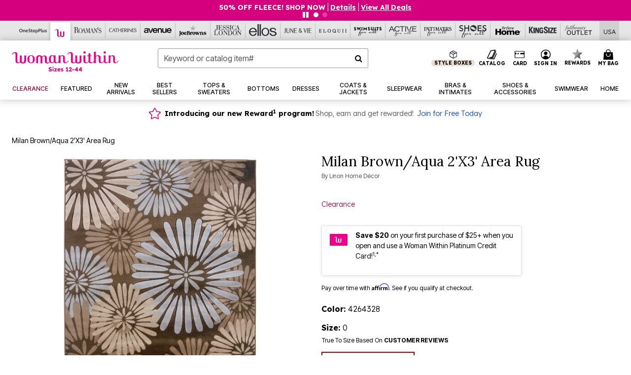

--- FILE ---
content_type: text/javascript; charset=utf-8
request_url: https://p.cquotient.com/pebble?tla=bbkt-oss&activityType=viewPage&callback=CQuotient._act_callback0&cookieId=abjVR21giNwSwpb9zdM4CnQgDf&realm=BBKT&siteId=oss&instanceType=prd&referrer=&currentLocation=https%3A%2F%2Fwww.womanwithin.com%2Fproducts%2Fmilan-brown-aqua-2x3-area-rug%2F1033888.html&ls=true&_=1769523267867&v=v3.1.3&fbPixelId=__UNKNOWN__&json=%7B%22cookieId%22%3A%22abjVR21giNwSwpb9zdM4CnQgDf%22%2C%22realm%22%3A%22BBKT%22%2C%22siteId%22%3A%22oss%22%2C%22instanceType%22%3A%22prd%22%2C%22referrer%22%3A%22%22%2C%22currentLocation%22%3A%22https%3A%2F%2Fwww.womanwithin.com%2Fproducts%2Fmilan-brown-aqua-2x3-area-rug%2F1033888.html%22%2C%22ls%22%3Atrue%2C%22_%22%3A1769523267867%2C%22v%22%3A%22v3.1.3%22%2C%22fbPixelId%22%3A%22__UNKNOWN__%22%7D
body_size: 269
content:
/**/ typeof CQuotient._act_callback0 === 'function' && CQuotient._act_callback0([{"k":"__cq_uuid","v":"abjVR21giNwSwpb9zdM4CnQgDf","m":34128000},{"k":"__cq_seg","v":"0~0.00!1~0.00!2~0.00!3~0.00!4~0.00!5~0.00!6~0.00!7~0.00!8~0.00!9~0.00","m":2592000}]);